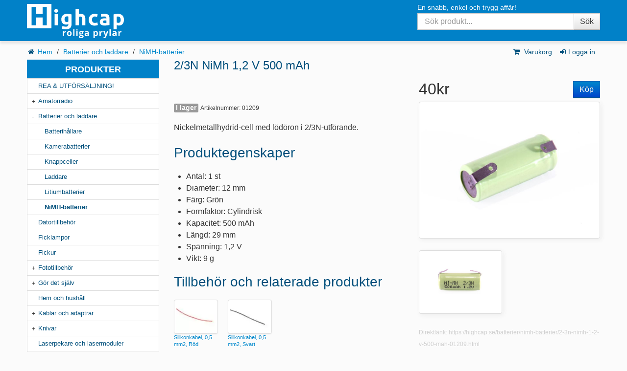

--- FILE ---
content_type: text/html; charset=utf-8
request_url: https://highcap.se/batterier/nimh-batterier/2-3n-nimh-1-2-v-500-mah-01209.html
body_size: 7365
content:
<!DOCTYPE html>
<html dir="ltr" lang="sv" class="view-product">
<head>
<meta charset="utf-8">
<title>2/3N NiMh 1,2 V 500 mAh (40 kr)</title>
<meta name="viewport" content="width=device-width, minimum-scale=1, maximum-scale=1, initial-scale=1">
<meta name="description" content="2/3N-batteri med lödöron. NiMh med 1,2 Volt och 500 mAh. Längd 29 mm och diameter 12 mm. Säljes styckvis.">
<meta name="keywords" content="highcap.se, Highcap ab, fällknivar, rc, laserpekare, batteri, laserpenna, knivar, grön laser, laser, kanthaltråd, elektromagneter">

<!--  /************    Google Analytics 4 script start  ******************/  //-->
<script async src="https://www.googletagmanager.com/gtag/js?id=G-WHXDRV33E8"></script>
<script>window.dataLayer=window.dataLayer||[];function gtag(){dataLayer.push(arguments);}gtag('js',new Date());gtag('config','G-WHXDRV33E8');</script>
<!--  /************    Google Analytics 4 script end  ******************/  //-->

<script src="/js/modernizr.js"></script>

<meta name="author" content="info@highcap.se">
<meta name="apple-mobile-web-app-title" content="Highcap">
<meta name="theme-color" content="#0181c8">

<link rel="dns-prefetch" href="//www.google-analytics.com">
<link rel="dns-prefetch" href="//graph.facebook.com">

<base href="https://highcap.se/batterier/nimh-batterier/">


<link href="/css/style.min.css?time=1702650931" rel="stylesheet" type="text/css">

<!-- Le fav and touch icons -->
<link rel="apple-touch-icon" sizes="57x57" href="/xapple-touch-icon-57x57.png.pagespeed.ic.IdzVZMdnc3.webp">
<link rel="apple-touch-icon" sizes="114x114" href="/xapple-touch-icon-114x114.png.pagespeed.ic.FZOn_SKLhd.webp">
<link rel="apple-touch-icon" sizes="72x72" href="/xapple-touch-icon-72x72.png.pagespeed.ic.6axqKqarVD.webp">
<link rel="apple-touch-icon" sizes="144x144" href="/xapple-touch-icon-144x144.png.pagespeed.ic.Zy218337IT.webp">
<link rel="apple-touch-icon" sizes="60x60" href="/xapple-touch-icon-60x60.png.pagespeed.ic.vEkx0UiuSL.webp">
<link rel="apple-touch-icon" sizes="120x120" href="/xapple-touch-icon-120x120.png.pagespeed.ic.Fi_XFlozcT.webp">
<link rel="apple-touch-icon" sizes="76x76" href="/xapple-touch-icon-76x76.png.pagespeed.ic.ki5g58kAAH.webp">
<link rel="apple-touch-icon" sizes="152x152" href="/xapple-touch-icon-152x152.png.pagespeed.ic.Wc6q4Kzp1H.webp">
<link rel="apple-touch-icon" sizes="180x180" href="/xapple-touch-icon-180x180.png.pagespeed.ic.qOPk7C9Lbk.webp">
<link rel="icon" type="image/png" href="/xfavicon-192x192.png.pagespeed.ic.KS2nZNmbnB.webp" sizes="192x192">
<link rel="icon" type="image/png" href="/xfavicon-160x160.png.pagespeed.ic.ZBCbedMUvJ.webp" sizes="160x160">
<link rel="icon" type="image/png" href="/xfavicon-96x96.png.pagespeed.ic.AEWZ_iSLzg.webp" sizes="96x96">
<link rel="icon" type="image/png" href="/xfavicon-16x16.png.pagespeed.ic.JBSXgq6PWv.webp" sizes="16x16">
<link rel="icon" type="image/png" href="/xfavicon-32x32.png.pagespeed.ic.hz5AYNxT0F.webp" sizes="32x32">



<script src="https://code.jquery.com/jquery-2.1.4.js"></script>

<!--  /************    Google Universal Analytics script start  ******************/  //-->
<script type="text/javascript">(function(i,s,o,g,r,a,m){i['GoogleAnalyticsObject']=r;i[r]=i[r]||function(){(i[r].q=i[r].q||[]).push(arguments)},i[r].l=1*new Date();a=s.createElement(o),m=s.getElementsByTagName(o)[0];a.async=1;a.src=g;m.parentNode.insertBefore(a,m)})(window,document,'script','//www.google-analytics.com/analytics.js','ga');ga('create','UA-6743415-1','auto');ga('send','pageview');ga('set',{'dimension1':'ABTEST_BASKET','metric1':'2'});</script>
<!--  /*************    Google Universal Analytics script end  *******************/  //-->

<!-- Facebook Open Graph protocol start () -->
<meta property="og:title" content="2/3N NiMh 1,2 V 500 mAh (40 kr)">
<meta property="og:type" content="product">
<meta property="og:url" content="https://highcap.se/batterier/nimh-batterier/2-3n-nimh-1-2-v-500-mah-01209.html">
<meta property="og:image" content="https://highcap.se/images/pi/2-3n-nimh-1-2-v-500-mah-pi-2349_800x600.jpg">
<meta property="og:image" content="https://highcap.se/images/pi/2-3n-nimh-1-2-v-500-mah-pi-2350_800x600.jpg">
<meta property="og:site_name" content="Highcap.se">
<meta property="og:description" content="2/3N-batteri med lödöron. NiMh med 1,2 Volt och 500 mAh. Längd 29 mm och diameter 12 mm. Säljes styckvis.">
<!-- Facebook Open Graph protocol end -->

<!-- Misc used by Google Merchant and the likes -->
<meta property="image" content="https://highcap.se/images/pi/2-3n-nimh-1-2-v-500-mah-pi-2349_800x600.jpg">
<!-- Misc used by Google Merchant and the likes end-->
<!-- **************************************************** End of head.twig ****************************************************  -->
<body itemscope itemtype="http://schema.org/ItemPage">
<div id="popfromtop" class="">
    <span class="message"></span>
    <a href="/kassa" class="action">Gå till kassan!</a>
    <span id="popfromtop-close"><i class="icon-remove"></i></span>
</div>
<!--  /***************************    Header start  **********************************************/  //-->
<header role="banner" id="header-container-top">
  <div class="container">
    <div class="row">
      <div id="header-span" class="span3">
        <a title="Highcap.se - Roliga prylar, trevliga priser" href="https://highcap.se" onClick="ga('send', 'event', 'Internal links', 'Click', 'Highcap banner logo');">
          <p id="header-logo">Highcap.se</p>
        </a>
      </div>

      <div id="search-span" class="span">
        <form role="search" id="highcap-search" class="form-search" action="//highcap.se/product_search.php" method="get">
          <fieldset>
            <legend id="slogan">En snabb, enkel och trygg affär!</legend>
            <div class="input-append">
              <input class="input-medium search-query" id="appendedInputButton" size="16" type="search" name="search_query" placeholder="Sök produkt..." value=""><button class="btn" type="submit">Sök</button>
            </div>
          </fieldset>
        </form>
      </div>
    </div> <!-- /row -->
  </div> <!-- /container -->
</header>

<div id="header-container-bottom" class="container">
  <div class="row">
    <div class="span6">
      <ul id="breadcrumb-list" class="unstyled" itemprop="breadcrumb">
              <li>
        <i class="icon-home"></i>                  <a href="/">Hem</a>
                
        <span class="divider">/</span>        </li>
              <li>
                          <a href="https://highcap.se/batterier">Batterier och laddare</a>
                
        <span class="divider">/</span>        </li>
              <li>
                          <a href="https://highcap.se/batterier/nimh-batterier">NiMH-batterier</a>
                
                </li>
            </ul>
      </div> <!-- /span7 -->
      <div id="user-menu" class="span6">
                <ul class="highcap-nav">
  <li>
    <a class="js-cart-button cart-button" href="/kassa" onclick="js_cart_button_clicked(event)">
      <i class="icon-shopping-cart"></i> Varukorg <span class="cart-count js-cart-count badge"></span>
    </a>
    <div id="menu-cart" class="collapse">
      <div id="fold-down-cart" class="inner">
        <article class="cart-content">
    <p class="empty-cart-message">Varukorgen är tom</p>
</article>
      </div>
    </div>
  </li>
    <li><a data-test-login-link href="/login.php"><i class="icon-signin"></i>Logga in</a></li>
  </ul>      </div> <!-- /#user-menu -->
    </div> <!-- /row -->
  </div> <!-- /#header-container-bottom -->
  <!-- Alerts and messages to the user, closable -->
  <div id="customer-notifications" class="container">
      </div> <!-- /container -->
  <!-- /Alerts -->
  <section class="container" id="content">
  <div class="row">
    <aside class="span3"> <!-- aside.span3 -->
      <div id="cart-message"></div>
      <div id="highcap-sidebar-nav">
        <select id="highcap-select-category" class="span3 visible-phone">
          <option value="none">Välj kategori</option>
                <option value="https://highcap.se/rea-och-utforsaljning">
              REA &amp; UTFÖRSÄLJNING!
            </option>
                    <option value="https://highcap.se/amatorradio">
              Amatörradio
            </option>
                    <option selected value="https://highcap.se/batterier">
              Batterier och laddare
            </option>
                    <option value="https://highcap.se/batterier/batterihallare">
              Batterihållare
            </option>
                <option value="https://highcap.se/batterier/kamerabatterier-och-specialbatterier">
              Kamerabatterier
            </option>
                <option value="https://highcap.se/batterier/knappceller">
              Knappceller
            </option>
                <option value="https://highcap.se/batterier/laddare">
              Laddare
            </option>
                <option value="https://highcap.se/batterier/litiumbatterier">
              Litiumbatterier
            </option>
                <option selected value="https://highcap.se/batterier/nimh-batterier">
              NiMH-batterier
            </option>
                        <option value="https://highcap.se/datortillbehor">
              Datortillbehör
            </option>
                    <option value="https://highcap.se/ficklampor">
              Ficklampor
            </option>
                    <option value="https://highcap.se/fickur">
              Fickur
            </option>
                    <option value="https://highcap.se/fototillbehor">
              Fototillbehör
            </option>
                    <option value="https://highcap.se/gor-det-sjalv">
              Gör det själv
            </option>
                    <option value="https://highcap.se/hem-och-hushall">
              Hem och hushåll
            </option>
                    <option value="https://highcap.se/kablar">
              Kablar och adaptrar
            </option>
                    <option value="https://highcap.se/knivar-yxor">
              Knivar
            </option>
                    <option value="https://highcap.se/laser">
              Laserpekare och lasermoduler
            </option>
                    <option value="https://highcap.se/magneter">
              Magneter
            </option>
                    <option value="https://highcap.se/mobiltillbehor">
              Mobiltillbehör
            </option>
                    <option value="https://highcap.se/nail-art">
              Nail art
            </option>
                    <option value="https://highcap.se/piercingar">
              Piercingar
            </option>
                    <option value="https://highcap.se/prismarkning">
              Prismärkning
            </option>
                    <option value="https://highcap.se/rc-prylar">
              RC-prylar
            </option>
                    <option value="https://highcap.se/skytte">
              Skytte
            </option>
                    <option value="https://highcap.se/skarmflyg">
              Skärmflyg
            </option>
                    <option value="https://highcap.se/tandare">
              Tändare
            </option>
                    <option value="https://highcap.se/verktyg">
              Verktyg
            </option>
                    <option value="https://highcap.se/vagar">
              Vågar
            </option>
                    <option value="https://highcap.se/ovrigt">
              Övrigt
            </option>
                    <option value="https://highcap.se/utgaende-produkter">
              Utgående produkter
            </option>
                </select>
    
        <a class="btn btn-block hidden-desktop hidden-tablet" style="margin-bottom: 10px;" href="https://highcap.se/batterier/nimh-batterier">
          <i class="icon-arrow-up"></i> Till NiMH-batterier 
        </a>

        <nav class="hidden-phone" role="navigation">
          <h2 class="nav-header">Produkter</h2>
          <ul class="nav">
            <li class="">
              <a href="https://highcap.se/rea-och-utforsaljning" title="REA &amp; UTFÖRSÄLJNING!">
                REA &amp; UTFÖRSÄLJNING!
              </a>
          </li>
            <li class=" parent ">
              <a href="https://highcap.se/amatorradio" title="Amatörradio">
                Amatörradio
              </a>
          </li>
            <li class=" parent active ">
              <a href="https://highcap.se/batterier" title="Batterier och laddare">
                Batterier och laddare
              </a>
              <ul class="product-list-menu">
                <li class="">
                  <a href="https://highcap.se/batterier/batterihallare" title="Batterihållare">
                    Batterihållare
                  </a>
                </li>
                <li class="">
                  <a href="https://highcap.se/batterier/kamerabatterier-och-specialbatterier" title="Kamerabatterier">
                    Kamerabatterier
                  </a>
                </li>
                <li class="">
                  <a href="https://highcap.se/batterier/knappceller" title="Knappceller">
                    Knappceller
                  </a>
                </li>
                <li class="">
                  <a href="https://highcap.se/batterier/laddare" title="Laddare">
                    Laddare
                  </a>
                </li>
                <li class="">
                  <a href="https://highcap.se/batterier/litiumbatterier" title="Litiumbatterier">
                    Litiumbatterier
                  </a>
                </li>
                <li class="active ">
                  <a href="https://highcap.se/batterier/nimh-batterier" title="NiMH-batterier">
                    NiMH-batterier
                  </a>
                </li>
              </ul>
            </li>
            <li class="">
              <a href="https://highcap.se/datortillbehor" title="Datortillbehör">
                Datortillbehör
              </a>
          </li>
            <li class="">
              <a href="https://highcap.se/ficklampor" title="Ficklampor">
                Ficklampor
              </a>
          </li>
            <li class="">
              <a href="https://highcap.se/fickur" title="Fickur">
                Fickur
              </a>
          </li>
            <li class=" parent ">
              <a href="https://highcap.se/fototillbehor" title="Fototillbehör">
                Fototillbehör
              </a>
          </li>
            <li class=" parent ">
              <a href="https://highcap.se/gor-det-sjalv" title="Gör det själv">
                Gör det själv
              </a>
          </li>
            <li class="">
              <a href="https://highcap.se/hem-och-hushall" title="Hem och hushåll">
                Hem och hushåll
              </a>
          </li>
            <li class=" parent ">
              <a href="https://highcap.se/kablar" title="Kablar och adaptrar">
                Kablar och adaptrar
              </a>
          </li>
            <li class=" parent ">
              <a href="https://highcap.se/knivar-yxor" title="Knivar">
                Knivar
              </a>
          </li>
            <li class="">
              <a href="https://highcap.se/laser" title="Laserpekare och lasermoduler">
                Laserpekare och lasermoduler
              </a>
          </li>
            <li class=" parent ">
              <a href="https://highcap.se/magneter" title="Magneter">
                Magneter
              </a>
          </li>
            <li class="">
              <a href="https://highcap.se/mobiltillbehor" title="Mobiltillbehör">
                Mobiltillbehör
              </a>
          </li>
            <li class=" parent ">
              <a href="https://highcap.se/nail-art" title="Nail art">
                Nail art
              </a>
          </li>
            <li class=" parent ">
              <a href="https://highcap.se/piercingar" title="Piercingar">
                Piercingar
              </a>
          </li>
            <li class="">
              <a href="https://highcap.se/prismarkning" title="Prismärkning">
                Prismärkning
              </a>
          </li>
            <li class="">
              <a href="https://highcap.se/rc-prylar" title="RC-prylar">
                RC-prylar
              </a>
          </li>
            <li class=" parent ">
              <a href="https://highcap.se/skytte" title="Skytte">
                Skytte
              </a>
          </li>
            <li class="">
              <a href="https://highcap.se/skarmflyg" title="Skärmflyg">
                Skärmflyg
              </a>
          </li>
            <li class="">
              <a href="https://highcap.se/tandare" title="Tändare">
                Tändare
              </a>
          </li>
            <li class=" parent ">
              <a href="https://highcap.se/verktyg" title="Verktyg">
                Verktyg
              </a>
          </li>
            <li class="">
              <a href="https://highcap.se/vagar" title="Vågar">
                Vågar
              </a>
          </li>
            <li class="">
              <a href="https://highcap.se/ovrigt" title="Övrigt">
                Övrigt
              </a>
          </li>
            <li class="">
              <a href="https://highcap.se/utgaende-produkter" title="Utgående produkter">
                Utgående produkter
              </a>
          </li>
        </ul>
      </nav>
      <div class="hidden-phone">
      </div>
    </div>
  </aside><!--/aside.span3-->
<main id="main" class="span9"><div itemscope itemtype="http://schema.org/Product">
<!-- här börjar visa produkt -->
  <div class="row">
    <h1 class="highcap-page-header span9"><span itemprop="name">2/3N NiMh 1,2 V 500 mAh</span></h1>
    <div class="span5">
      &nbsp;
    </div>
    <div itemprop="offers" itemscope itemtype="http://schema.org/Offer">
      <div class="span4 view-product-price-box">
        <meta itemprop="priceCurrency" content="SEK">
        <div class="view-product-price">
          <span itemprop="price">40</span>kr
        </div>
        <a id="01209" href="/shopping_cart.php?action=cart_add&sku=01209" class="btn btn-primary buy-now-btn js-buy-now-btn pull-right" data-sku="01209">Köp</a>
      </div><!-- view-product-price-box -->
      <div class="span5 view-product-description"><!-- Här börjar product description -->
        <span class="label"><link itemprop="availability" href="http://schema.org/InStock">I lager</span>
        <small class="view-product-sku">Artikelnummer: 01209</small>
        <span itemprop="description">
          <p>Nickelmetallhydrid-cell med lödöron i 2/3N-utförande.</p>
        </span>
        <div id="product_data">
          <h3>Produktegenskaper</h3>
            <ul>
              <li>
                Antal: 1 st
              </li>
              <li>
                Diameter: 12 mm
              </li>
              <li>
                Färg: Grön
              </li>
              <li>
                Formfaktor: Cylindrisk
              </li>
              <li>
                Kapacitet: 500 mAh
              </li>
              <li>
                Längd: 29 mm
              </li>
              <li>
                Spänning: 1,2 V
              </li>
              <li>
                Vikt: 9 g
              </li>
          </ul>
        </div> <!-- /product_data -->
        <div id="accessories">
          <h3>Tillbehör och relaterade produkter</h3>
          <ul class="thumbnails product-list">
            <li class="accessories-thumbnail">
              <a href="https://highcap.se/rc-prylar/silikonkabel-0-5-mm2-rod-00123.html">
                <img class="thumbnail" src="[data-uri]">
                <small class="accessories-name">Silikonkabel, 0,5 mm2, Röd</small>
              </a>
            </li>
            <li class="accessories-thumbnail">
              <a href="https://highcap.se/rc-prylar/silikonkabel-0-5-mm2-svart-00124.html">
                <img class="thumbnail" src="[data-uri]">
                <small class="accessories-name">Silikonkabel, 0,5 mm2, Svart</small>
              </a>
            </li>
          </ul>
        </div> <!-- /accessories -->
      </div> <!-- /span5 --><!-- Här slutar product descripton -->
    </div> <!-- /Offer -->
<!-- Här börjar thumbnails -->
    <div class="span4">
      <ul class="thumbnails">

        <li class="span4">
          <div class="thumbnail">
            <link itemprop="image" href="https://highcap.se/images/pi/2-3n-nimh-1-2-v-500-mah-pi-2349_800x600.jpg"/>
            <a href="https://highcap.se/images/pi/2-3n-nimh-1-2-v-500-mah-pi-2349_800x600.jpg" class="product-image-gallery cboxElement" title="2/3N NiMh 1,2 V 500 mAh" onClick="ga('send', 'event', 'Carousel', 'Open Colorbox', 'Product image colorbox');">
              <img class="zoom-cursor" src="https://highcap.se/images/pi/x2-3n-nimh-1-2-v-500-mah-pi-2349_800x600.jpg.pagespeed.ic.IkwYrhCzf5.webp" title="2/3N NiMh 1,2 V 500 mAh" alt="2/3N NiMh 1,2 V 500 mAh">
            </a>
          </div>
        </li>
        <li class="span2">
          <div class="thumbnail">
            <link itemprop="image" href="https://highcap.se/images/pi/2-3n-nimh-1-2-v-500-mah-pi-2350_800x600.jpg"/>
            <a href="https://highcap.se/images/pi/2-3n-nimh-1-2-v-500-mah-pi-2350_800x600.jpg" class="product-image-gallery cboxElement" title="2/3N NiMh 1,2 V 500 mAh" onClick="ga('send', 'event', 'Carousel', 'Open Colorbox', 'Product image colorbox');">
              <img class="zoom-cursor" src="https://highcap.se/images/pi/x2-3n-nimh-1-2-v-500-mah-pi-2350_800x600.jpg.pagespeed.ic.tiQHmpeklv.webp" title="2/3N NiMh 1,2 V 500 mAh" alt="2/3N NiMh 1,2 V 500 mAh">
            </a>
          </div>
        </li>
      </ul>
      <div class="view-product-link">
        Direktlänk: <a href="https://highcap.se/batterier/nimh-batterier/2-3n-nimh-1-2-v-500-mah-01209.html">
          <span itemprop="url" class="link">https://highcap.se/batterier/nimh-batterier/2-3n-nimh-1-2-v-500-mah-01209.html</span>
        </a>
      </div>
    </div> <!-- /span4 -->
<!-- Här slutar thumbnails -->
  </div> <!-- /row -->
<!-- Här börjar recensioner -->
  <hr/>

  <!-- Här börjar skriv en recension -->

  <div id="review">
    <h3><i class="icon-comment"></i> Har du köpt denna produkt?</h3>
    <a rel="nofollow" href="/review_write.php?sku=01209" class="btn btn-info">Skriv en recension</a>
  </div>
 <!-- Här slutar skriv en recension -->
<!-- Här slutar recensioner -->
</div> <!-- itemscope itemtype="http://schema.org/Product"  -->
<!--  /*************************    Footer start  ******************************************/  //-->
        </main><!--/#main-->
    </div><!--/row-->
</section><!--/container-->
<!-- Modal -->
<div id="js-modal-msg" class="modal hide" tabindex="-1" role="dialog" aria-labelledby="myModalLabel" aria-hidden="true">
  <div class="modal-header">
    <button type="button" class="close" data-dismiss="modal" aria-hidden="true">×</button>
    <h3 id="js-modal-msg-label">Meddelande</h3>
  </div>
  <div class="modal-body">
    <p></p>
  </div>
  <div class="modal-footer">
    <button id="js-modal-button-label" type="button" class="btn btn-primary" data-dismiss="modal" aria-hidden="true">Stäng</button>
  </div>
</div><footer>
    <div class="container">
        <div class="row">
            <div id="information" class="span4">
                <h2><i class="icon-info-sign"></i> Information</h2>
                <ul class="unstyled">
                                        <li><a href="/betalningsalternativ.html">Betalningsalternativ</a> <i class="icon-caret-right"></i></li>
                                        <li><a href="/elektromagneter.html">Om elektromagneter</a> <i class="icon-caret-right"></i></li>
                                        <li><a href="/frakt.html">Fraktvillkor</a> <i class="icon-caret-right"></i></li>
                                        <li><a href="/information-om-kakor.html">Information om kakor (cookies)</a> <i class="icon-caret-right"></i></li>
                                        <li><a href="/pul.html">Personuppgiftspolicy</a> <i class="icon-caret-right"></i></li>
                                        <li><a href="/sponsring.html">Sponsring</a> <i class="icon-caret-right"></i></li>
                                        <li><a href="/suppliers.html">Info to suppliers</a> <i class="icon-caret-right"></i></li>
                                        <li><a href="/villkor.html">Köpvillkor</a> <i class="icon-caret-right"></i></li>
                                    </ul>
            </div>
            <div id="kontakt" class="span4">
                <h2><i class="icon-envelope"></i> Kontakt</h2>
                    <ul class="unstyled">
                        <li>
                            <h3>Hittar du inte svar?</h3>
                            <a href="/vanliga-fragor.html">Vanliga frågor</a>
                        </li><li>
                            <h3>Kontaktuppgifter</h3>
                            <a href="/kontakta-oss.html">Kontakta oss</a>
                        </li><li>
                            <h3>E-postadress</h3>
                            <a href="mailto:info@highcap.se">info@highcap.se</a>
                        </li>
                    </ul>
            </div>
            <div id="om" class="span4">
                <h2><i class="icon-question-sign"></i> Om Highcap AB</h2>
                <p>
                    <a href="//highcap.se" title="Highcap">Highcap.se</a> - din källa till <a href="/magneter/elektromagneter">elektromagneter</a>, <a href="/knivar-yxor">knivar</a>, <a href="/laser">laserpekare</a>, <a href="/ficklampor">ficklampor</a>, <a href="/batterier">batterier</a>, <a href="/rc-prylar">RC och radiostyrt</a> och annat som förgyller vardagen.
                </p>
                <p>Läs <a href="/vi-pa-highcap.php">om oss</a> som jobbar på highcap.se. Alla priser visas inkl. moms.</p>
                    <h3>Bli vän med oss!</h3>
                <p><i class="icon-facebook-sign"></i> Följ oss på <a target="_blank" href="http://www.facebook.com/highcap.se">facebook</a> där vi skriver nyheter och lägger upp bilder.</p>
            </div> <!-- id=footer_info //-->
        </div> <!-- /row -->
    </div> <!--/.row-->
    <div id="partners">
        <div class="container">
            <div class="row">
                <div class="span8">
                    <img src="/img/xpartners.png.pagespeed.ic.AUMBqD0v6Q.webp" alt="Posten, SveaWebpay, Visa, Mastercard, Prisjakt">
                </div>
                <div class="span4">
                    <p id="footer_date">© Alla bilder och allt material ägs av highcap.se och är skyddat av upphovsrättslagen. Alla priser visas inklusive moms.</p>
                </div>
            </div>
        </div>
    </div>
</footer><!-- Le javascript
================================================== -->
<!-- Placed at the end of the document so the pages load faster -->
<script type="text/javascript" src="//ajax.googleapis.com/ajax/libs/jquery/1.8.3/jquery.min.js"></script>
<script type="text/javascript">var thispage="https://highcap.se/batterier/nimh-batterier/2-3n-nimh-1-2-v-500-mah-01209.html";var abtest_ABTEST_BASKET=2;</script>

<script type="text/javascript" src="/js/vendor.min.js,qtime=1702650931.pagespeed.jm.I-F9fDX0kq.js"></script>
<script type="text/javascript" src="/js/app.min.js,qtime=1702650931.pagespeed.ce.FU5fs2X3BM.js"></script>

<script type="text/javascript">$(document).ready(function(){$().UItoTop({easingType:'easeOutQuart',scrollSpeed:100});$('.carousel').carousel();$("img.lazy").show().lazyload({threshold:500,effect:"fadeIn"});var width=$(window).width();if(width>=480){$(".product-image-gallery").colorbox({rel:'product-image-gallery',transition:"none",slideshow:false,slideshowSpeed:2000,opacity:0.9,maxWidth:"85%",maxHeight:"85%"});}$("[rel=tooltip]").tooltip();$(".view-product-sku").after("<br/>");$().popover();});if(navigator.userAgent.match(/iPhone/i)||navigator.userAgent.match(/iPad/i)){var viewportmeta=document.querySelector('meta[name="viewport"]');if(viewportmeta){viewportmeta.content='width=device-width, minimum-scale=1.0, maximum-scale=1.0, initial-scale=1.0';document.body.addEventListener('gesturestart',function(){viewportmeta.content='width=device-width, minimum-scale=0.25, maximum-scale=1.6';},false);}}</script>
<!--  /*************************    Footer end  ******************************************/  //-->
</body>
</html>

--- FILE ---
content_type: text/javascript
request_url: https://highcap.se/js/app.min.js,qtime=1702650931.pagespeed.ce.FU5fs2X3BM.js
body_size: 3295
content:
function ajax_transaction(t,a,e,n,o,i){var r={transaction:t,action:a,sku:e,data:n};return $.post("/ajax_if.php",r,(function(t,a,e){"object"==typeof t?$.each(t.snipets,(function(t,a){$("#"+t).html(a)})):console.log("Unknown response from ajax interface"),"function"==typeof o&&o(i,t)})),!1}function loadCartWillStart(){$("#menu-cart").hasClass("in")||$(".icon-shopping-cart").addClass("loading"),$(".cart-content").addClass("updating-cart")}function productIsOutOfStock(){$("#js-payment-box-overlay").removeClass("hidden"),$("#payment_submit_btn").attr("disabled","true"),$("#cart_content").removeClass("updating-cart"),$("#menu-cart").removeClass("updating-cart")}function updateCartSuccess(){$("#js-payment-box-overlay").addClass("hidden"),$("#payment_submit_btn").attr("disabled",!1),$(".cart-content").removeClass("updating-cart"),$("#menu-cart").removeClass("updating-cart")}function updateCartEmpty(){$("#payment_submit_btn").attr("disabled",!0),$("#payment_submit_btn").length&&location.reload()}function buyNowButtonPressed(t){var a=t.target;$(a).addClass("spinner-before disabled"),$(a).attr("disabled",!0),highcap.popFromTop.hide()}function addToCartDone(t){highcap.popFromTop.show(t+" har lagts i varukorgen.")}function cartLoadDone(){$(".icon-shopping-cart").removeClass("loading"),$(".spinner-before").removeClass("spinner-before disabled").attr("disabled",!1)}function updatedCartSize(t){var a=$(".js-cart-count");$("#menu-cart");0==t?a.html(""):a.html(t)}function updatedCartValue(t){$(".cart-value").html(t)}function cartMenuItemClicked(){}function addCuponFailed(){$("#cupons .alert").removeClass("hidden"),$("#cart_content").removeClass("updating-cart")}function remCuponFailed(){$("#cart_content").removeClass("updating-cart")}function cuponAdded(t){}function couponWithMessageAdded(t){$("#js-modal-msg-label").html("Rabattkupong tillagd"),$("#js-modal-button-label").html("Ok"),$("#js-modal-msg .modal-body p").html(t),$("#js-modal-msg").modal("show"),$("#payment_submit_btn").prop("disabled",!1),$("#payment_submit_btn").find("i").addClass("hidden")}function updateCartHandler(t,a){null!=a.added_product_name&&addToCartDone(a.added_product_name),null!=a.added_cupon_name&&(cartLoadDone(),cuponAdded(a.added_cupon_name)),null!=a.added_coupon_message&&couponWithMessageAdded(a.added_coupon_message),"out_of_stock"==a.status&&($("#menu-cart").data("loaded",!0),cartLoadDone(),productIsOutOfStock(),!0===$(".js-cart-button").data("clicked")&&$("#menu-cart").collapse("toggle"),$(".js-cart-button").data("clicked",!1)),"success"==a.status&&($("#menu-cart").data("loaded",!0),cartLoadDone(),updateCartSuccess(),!0===$(".js-cart-button").data("clicked")&&$("#menu-cart").collapse("toggle"),$(".js-cart-button").data("clicked",!1)),"cart_empty"==a.status&&($("#menu-cart").data("loaded",!0),cartLoadDone(),updateCartEmpty(),productIsOutOfStock(),!0===$(".js-cart-button").data("clicked")&&$("#menu-cart").collapse("toggle"),$(".js-cart-button").data("clicked",!1)),"add_cupon_fail"==a.status&&(cartLoadDone(),addCuponFailed()),"rem_cupon_fail"==a.status&&(cartLoadDone(),remCuponFailed()),null!=a.cart_size&&updatedCartSize(a.cart_size),null!=a.cart_value&&($(".js-cart-value").attr("value",a.cart_value),updatedCartValue(a.cart_value)),null!=a.session_id&&$(".js-session-id").attr("value",a.session_id)}function js_cart_button_clicked(t){t.preventDefault(),t.stopPropagation();var a=$("#menu-cart"),e=$(t.target);e.data("clicked",!0),cartMenuItemClicked(),1==$("#menu-cart").data("loaded")?(cartLoadDone(),a.collapse("toggle"),e.data("clicked",!1)):(loadCartWillStart(),ajax_transaction("get_cart","","","",updateCartHandler,null))}function get_local_cart_content(){var t=Array();return $('[name="js-cart-quantity"]').each((function(a,e){var n={sku:e.getAttribute("data-product-sku"),count:e.value};t.push(n)})),t}function update_cart(t){t.preventDefault();var a=get_local_cart_content();loadCartWillStart(),ajax_transaction("cart_update","","",a,updateCartHandler,null)}function cartItemModify(t,a){t.preventDefault(),loadCartWillStart();for(var e=null,n=t.target;null==e&&null!=n;)e=n.getAttribute("js-product-sku"),n=n.parentElement;if("inc"==a)var o=parseInt($('[name="js-cart-quantity"][data-product-sku="'+e+'"]')[0].value)+1;else if("dec"==a)o=parseInt($('[name="js-cart-quantity"][data-product-sku="'+e+'"]')[0].value)-1;else if("rem"==a)o=0;0===o?window.confirm("Är du verkligen säker på att du vill ta bort den sista produkten? Produkten kommer att tas bort från varukorgen.")?ajax_transaction("cart_item_quantity","","",{sku:e,count:o},updateCartHandler,null):updateCartSuccess():ajax_transaction("cart_item_quantity","","",{sku:e,count:o},updateCartHandler,null)}function cartItemInc(t){cartItemModify(t,"inc")}function cartItemDec(t){cartItemModify(t,"dec")}function cartItemRem(t){cartItemModify(t,"rem")}function addCuponClick(t){t.preventDefault();var a=t.target.parentElement,e=(a=$(a)).children("input.js-cupon").val();e.length<3||(loadCartWillStart(),ajax_transaction("add_cupon","","",{cupon:e},updateCartHandler,null))}function removeCupon(t,a){t.preventDefault(),loadCartWillStart(),ajax_transaction("rem_cupon","","",{cupon:a},updateCartHandler,null)}function checkoutRspHandler(t,a){if("out_of_sync"==a.status&&(console.log("Kundvagnens innehåll matchar inte, prova att ladda om sidan."),window.location="/kassa"),"pnum_error"==a.status){var e=a.msg2user||"Det personnummer du angav är felaktigt";$("#js-modal-msg-label").html("Fel"),$("#js-modal-button-label").html("Stäng"),$("#js-modal-msg .modal-body p").html(e),$("#js-modal-msg").modal("show"),$("#payment_submit_btn").prop("disabled",!1),$("#payment_submit_btn").find("i").addClass("hidden")}"success"==a.status&&(window.location="/checkout_success.php"),"cc_ready"==a.status&&($("#checkout-cc-form").attr("action",a.cc_form_action),$("#checkout-cc-form").html(a.cc_form_content),$("#checkout-cc-form").submit()),"credit_error"==a.status&&($("#js-modal-msg-label").html("Felmeddelande"),$("#js-modal-msg .modal-body p").html("Tyvärr verkar du inte kunna handla mot faktura. Var vänlig välj ett annat betalsätt."),$("#js-modal-msg").modal("show"),$("#payment_submit_btn").prop("disabled",!1),$("#payment_submit_btn").find("i").addClass("hidden"))}function sameHeight(){$((function(){$(".limit-height").css("height","auto"),$(".limit-height").equalHeight()})),$((function(){$(".child-category-description").css("height","auto"),$(".child-category-description").equalHeight()}))}$(".js-buy-now-btn").click((function(t){t.preventDefault();var a=t.target;if(!$(a).hasClass("disabled")&&"disabled"!==$(a).attr("disabled")){var e=$(this).data("sku");e.length>2&&(buyNowButtonPressed(t),ajax_transaction("add_cart","",e,"",updateCartHandler,null))}})),$("body").on("click",(function(t){var a=$("#menu-cart"),e=$(".js-cart-button");a.hasClass("in")&&0===$(t.target).parents(".collapse.in").length&&!$(t.target).hasClass("js-buy-now-btn")&&($("#menu-cart").collapse("hide"),e.data("clicked",!1))})),$(".payment_select input[name=payment]:radio").change((function(t){"sveawebpay"==this.value&&($("#address-form").addClass("hidden"),$("#invoice-form").removeClass("hidden")),"sveawebpay_creditcard"==this.value&&($("#address-form").removeClass("hidden"),$("#invoice-form").addClass("hidden"))})),$("#checkout-form .js-payment-option").on("click",(function(t){$(this).parent().find("input[name=payment]").prop("checked","checked").trigger("change")})),$("#checkout-form").validate({errorPlacement:function(t,a){t.insertAfter(a)},errorElement:"span",errorClass:"help-inline",invalidHandler:function(t,a){var e=a.numberOfInvalids();if(e){var n=1==e?"You missed 1 field. It has been highlighted":"You missed "+e+" fields. They have been highlighted";$("div.error span").html(n),$("div.error").show()}else $("div.error").hide()},submitHandler:function(t){$("#payment_submit_btn").find("i").removeClass("hidden"),$("#payment_submit_btn").prop("disabled",!0),ajax_transaction("checkout_process","","",{form_data:$(t).serializeArray().map((function(t){return"zip"===t.name?{name:t.name,value:t.value.replace(/\s+/g,"")}:{name:t.name,value:t.value.trim()}}))},checkoutRspHandler,null)}}),window.console&&console.log||function(){for(var t=function(){},a=["assert","clear","count","debug","dir","dirxml","error","exception","group","groupCollapsed","groupEnd","info","log","markTimeline","profile","profileEnd","markTimeline","table","time","timeEnd","timeStamp","trace","warn"],e=a.length,n=window.console={};e--;)n[a[e]]=t}(),sameHeight(),$(window).on("resize",(function(){sameHeight()})),function(t){t.fn.equalHeight=function(){tallest=0,this.each((function(){thisHeight=t(this).height(),thisHeight>tallest&&(tallest=thisHeight)})),this.each((function(){t(this).height(tallest)}))}}(jQuery),$((function(){var t=$("iframe[src*='youtube.com']"),a=t.parent();t.each((function(){$(this).data("aspectRatio",this.height/this.width).removeAttr("height").removeAttr("width")})),$(window).resize((function(){var e=a.width();t.each((function(){var t=$(this);t.width(e).height(e*t.data("aspectRatio"))}))})).resize()})),$((function(){$("#highcap-select-category").bind("change",(function(){var t=$(this).val();return t&&"none"!=t&&(window.location=t),!1}))}));var cycle_slideshow=function(){var t=$(".hoverable");t.length>1&&t.hover((function(){var t=$(this).children("script")[0],a=JSON.parse(t.innerHTML),e=$(this).children(".product-img")[0].height;$(this).css("height",e),$(this).hasClass("initialized")?$(this).cycle("resume"):$(this).cycle({fx:"fade",speed:500,timeout:1e3,log:!1,progressive:a})}),(function(){$(this).cycle("pause"),$(this).addClass("initialized")}))};$(".product-list").length>=1&&cycle_slideshow(),function(t){var a=window.highcap=window.highcap||{};a.bootstrap=function(){a.popFromTop.bootstrap(t)},t.fn.start=function(t){this.length>0&&t.start(this)},t(document).ready(a.bootstrap)}(jQuery),function(t){(window.highcap=window.highcap||{}).popFromTop={elem:{closeButton:t("#popfromtop-close"),container:t("#popfromtop"),message:t("#popfromtop>.message")},bootstrap:function(t){this.addEventlisteners(this.elem)},addEventlisteners:function(t){t.closeButton.click((function(){t.container.hide()}))},updateMessage:function(t){this.elem.message.html(t)},show:function(t){(t=t||"").length>0&&this.updateMessage(t),this.elem.container.show()},hide:function(){this.elem.container.hide()}}}(jQuery);